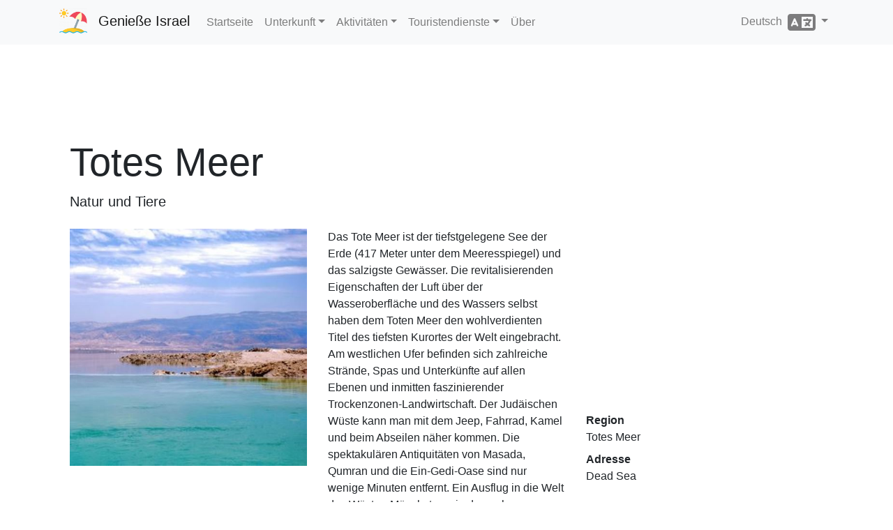

--- FILE ---
content_type: text/html; charset=utf-8
request_url: https://www.enjoyingisrael.com/de/attractions/6395/totes-meer
body_size: 5916
content:
<!doctype html>
<html lang="de">
<head>
	<meta charset="utf-8" />
	<title>Totes Meer - Genie&#xDF;e Israel</title>
	<meta name="viewport" content="width=device-width, initial-scale=1.0" />
	<meta http-equiv="X-UA-Compatible" content="IE=edge" />
	
	
		<link rel="stylesheet" href="/css/site.min.css?v=YfANSZQl2RlpFTxOnoGHFzK-AMI1hQUowPddRoZwW-g" />
	
	<link rel="apple-touch-icon-precomposed" sizes="57x57" href="/apple-touch-icon-57x57.png" />
	<link rel="apple-touch-icon-precomposed" sizes="114x114" href="/apple-touch-icon-114x114.png" />
	<link rel="apple-touch-icon-precomposed" sizes="72x72" href="/apple-touch-icon-72x72.png" />
	<link rel="apple-touch-icon-precomposed" sizes="144x144" href="/apple-touch-icon-144x144.png" />
	<link rel="apple-touch-icon-precomposed" sizes="120x120" href="/apple-touch-icon-120x120.png" />
	<link rel="apple-touch-icon-precomposed" sizes="152x152" href="/apple-touch-icon-152x152.png" />
	<link rel="icon" type="image/png" href="/favicon-32x32.png" sizes="32x32" />
	<link rel="icon" type="image/png" href="/favicon-16x16.png" sizes="16x16" />
			<link rel="alternate" hreflang="de" href="https://www.enjoyingisrael.com/de/attractions/6395/totes-meer" />
			<link rel="alternate" hreflang="en" href="https://www.enjoyingisrael.com/attractions/6395/the-dead-sea" />
			<link rel="alternate" hreflang="es" href="https://www.enjoyingisrael.com/es/attractions/6395/el-mar-muerto" />
			<link rel="alternate" hreflang="fr" href="https://www.enjoyingisrael.com/fr/attractions/6395/la-mer-morte" />
			<link rel="alternate" hreflang="he" href="https://www.enjoyingisrael.com/he/attractions/6395/%D7%99%D7%9D-%D7%94%D7%9E%D7%9C%D7%97" />
			<link rel="alternate" hreflang="it" href="https://www.enjoyingisrael.com/it/attractions/6395/mar-morto" />
			<link rel="alternate" hreflang="pl" href="https://www.enjoyingisrael.com/pl/attractions/6395/the-dead-sea" />
			<link rel="alternate" hreflang="pt" href="https://www.enjoyingisrael.com/pt/attractions/6395/o-mar-morto" />
			<link rel="alternate" hreflang="ru" href="https://www.enjoyingisrael.com/ru/attractions/6395/%D0%BC%D0%B5%D1%80%D1%82%D0%B2%D0%BE%D0%B5-%D0%BC%D0%BE%D1%80%D0%B5" />
			<link rel="alternate" hreflang="uk" href="https://www.enjoyingisrael.com/uk/attractions/6395/%D0%BC%D0%B5%D1%80%D1%82%D0%B2%D0%B5-%D0%BC%D0%BE%D1%80%D0%B5" />
			<link rel="alternate" hreflang="zh" href="https://www.enjoyingisrael.com/zh/attractions/6395/%E6%AD%BB%E6%B5%B7" />
	<meta name="application-name" content="Genie&#xDF;e Israel" />
	<meta name="msapplication-TileColor" content="#ffffff" />
	<meta name="msapplication-TileImage" content="/img/mstile-144x144.png" />
	<meta name="agd-partner-manual-verification" />
	
	<meta name="description" content="Das Tote Meer ist der tiefstgelegene See der Erde (417 Meter unter dem Meeresspiegel) und das salzigste Gew&#xE4;sser. Die revitalisierenden Eigenschaften der Luft ..." />

	<script async src="//www.googletagmanager.com/gtag/js?id=UA-1975424-26"></script>
	<script>window.dataLayer = window.dataLayer || []; function gtag() { dataLayer.push(arguments); } gtag('js', new Date()); gtag('config', 'UA-1975424-26');</script>
<script data-ad-client="ca-pub-9025242125410402" async src="https://pagead2.googlesyndication.com/pagead/js/adsbygoogle.js"></script></head>
<body>
	<div class="navbar navbar-expand-lg fixed-top navbar-light bg-light">
		<div class="container">
			<a class="navbar-brand" href="/de">Genie&#xDF;e Israel</a>
			<button class="navbar-toggler" type="button" data-toggle="collapse" data-target="#navbarResponsive" aria-controls="navbarResponsive" aria-expanded="false" aria-label="Toggle navigation">
				<span class="navbar-toggler-icon"></span>
			</button>
			<div class="collapse navbar-collapse" id="navbarResponsive">
				<ul class="navbar-nav">
					<li class="nav-item"><a class="nav-link" href="/de">Startseite</a></li>
					<li class="nav-item dropdown">
						<a class="nav-link dropdown-toggle" href="#" id="navbarDropdown" role="button" data-toggle="dropdown" aria-haspopup="true" aria-expanded="false">Unterkunft</a>
						<div class="dropdown-menu" aria-labelledby="navbarDropdown">
							<a class="dropdown-item" href="/de/hotels">Hotels</a>
							<a class="dropdown-item" href="/de/hostels">Jugendherbergen</a>
							<a class="dropdown-item" href="/de/bb">B&amp;B</a>
						</div>
					</li>
					<li class="nav-item dropdown">
						<a class="nav-link dropdown-toggle" href="#" id="navbarDropdown" role="button" data-toggle="dropdown" aria-haspopup="true" aria-expanded="false">Aktivit&#xE4;ten</a>
						<div class="dropdown-menu" aria-labelledby="navbarDropdown">
							<a class="dropdown-item" href="/de/trails">Wanderwege</a>
							<a class="dropdown-item" href="/de/attractions">Sehensw&#xFC;rdigkeiten</a>
							<a class="dropdown-item" href="/de/restaurants">Restaurants</a>
						</div>
					</li>
					<li class="nav-item dropdown">
						<a class="nav-link dropdown-toggle" href="#" id="navbarDropdown" role="button" data-toggle="dropdown" aria-haspopup="true" aria-expanded="false">Touristendienste</a>
						<div class="dropdown-menu" aria-labelledby="navbarDropdown">
							<a class="dropdown-item" href="/de/tour-guides">Reiseleiter</a>
						</div>
					</li>
					<li class="nav-item"><a class="nav-link" href="/de/about">&#xDC;ber</a>
				</ul>
				<ul class="nav navbar-nav ml-auto">
					<li class="nav-item dropdown">
	<a class="nav-link dropdown-toggle" href="#" id="langDropdown" role="button" data-toggle="dropdown" aria-haspopup="true" aria-expanded="false">
		Deutsch &nbsp;<span class="fas fa-language fa-2x align-middle"></span>
	</a>
	<div class="dropdown-menu" aria-labelledby="langDropdown">
<a class="dropdown-item" href="https://www.enjoyingisrael.com/attractions/6395/the-dead-sea">English</a><a class="dropdown-item" href="https://www.enjoyingisrael.com/zh/attractions/6395/%E6%AD%BB%E6%B5%B7">&#x4E2D;&#x6587;</a><a class="dropdown-item" href="https://www.enjoyingisrael.com/fr/attractions/6395/la-mer-morte">Fran&#xE7;ais</a><a class="dropdown-item" href="https://www.enjoyingisrael.com/es/attractions/6395/el-mar-muerto">Espa&#xF1;ol</a><a class="dropdown-item" href="https://www.enjoyingisrael.com/pt/attractions/6395/o-mar-morto">Portugu&#xEA;s</a><a class="dropdown-item" href="https://www.enjoyingisrael.com/ru/attractions/6395/%D0%BC%D0%B5%D1%80%D1%82%D0%B2%D0%BE%D0%B5-%D0%BC%D0%BE%D1%80%D0%B5">&#x420;&#x443;&#x441;&#x441;&#x43A;&#x438;&#x439;</a><a class="dropdown-item" href="https://www.enjoyingisrael.com/it/attractions/6395/mar-morto">Italiano</a><a class="dropdown-item" href="https://www.enjoyingisrael.com/pl/attractions/6395/the-dead-sea">Polski</a><a class="dropdown-item" href="https://www.enjoyingisrael.com/uk/attractions/6395/%D0%BC%D0%B5%D1%80%D1%82%D0%B2%D0%B5-%D0%BC%D0%BE%D1%80%D0%B5">&#x423;&#x43A;&#x440;&#x430;&#x457;&#x43D;&#x441;&#x44C;&#x43A;&#x430;</a><a class="dropdown-item" href="https://www.enjoyingisrael.com/he/attractions/6395/%D7%99%D7%9D-%D7%94%D7%9E%D7%9C%D7%97">&#x5E2;&#x5D1;&#x5E8;&#x5D9;&#x5EA;</a>	</div>
</li>
				</ul>
			</div>
		</div>
	</div>
	<div class="container">
		<div class="container">
	<div style="margin: 15px 0;">
		<ins class="adsbygoogle" style="display:block" data-ad-client="ca-pub-9025242125410402" data-ad-slot="4449108917" data-ad-format="horizontal" data-full-width-responsive="true"></ins>
		<script>(adsbygoogle = window.adsbygoogle || []).push({});</script>
	</div>
	<h1 class="display-4 mt-2">Totes Meer</h1>
	<p class="lead mb-4">Natur und Tiere</p>
	<div class="row">
		<div class="col-12 col-sm-5 col-md-6 col-lg-4 mb-4">
			<div class="carousel slide" data-ride="carousel" data-interval="4000">
				<div class="carousel-inner">
						<div class="carousel-item active">
							<img class="d-block w-100" src="/pic/attractions/0010397_the-dead-sea_493.jpeg" alt="Totes Meer" />
						</div>
				</div>
			</div>
		</div>
		<div class="col-12 col-sm col-md col-lg">
			<p>Das Tote Meer ist der tiefstgelegene See der Erde (417 Meter unter dem Meeresspiegel) und das salzigste Gewässer. Die revitalisierenden Eigenschaften der Luft über der Wasseroberfläche und des Wassers selbst haben dem Toten Meer den wohlverdienten Titel des tiefsten Kurortes der Welt eingebracht. Am westlichen Ufer befinden sich zahlreiche Strände, Spas und Unterkünfte auf allen Ebenen und inmitten faszinierender Trockenzonen-Landwirtschaft. Der Judäischen Wüste kann man mit dem Jeep, Fahrrad, Kamel und beim Abseilen näher kommen. Die spektakulären Antiquitäten von Masada, Qumran und die Ein-Gedi-Oase sind nur wenige Minuten entfernt. Ein Ausflug in die Welt des Wüsten-Mönchstums in den nahe gelegenen Klöstern ist auch direkt zum Greifen nahe.</p><p>Fotograf: Arye Tenenbaum.</p>
		</div>
		<div class="col-12 col-sm-12 col-md-12 col-lg-4">
			<iframe class="w-100 mb-3" frameborder="0" src="https://www.google.com/maps/embed/v1/place?key=AIzaSyBt__4AVN83y5DjzKEB0i0G4pE3Tnwdx7o&language=de&q=31.5374596,35.2100897&zoom=9" height="240"></iframe>
			<dl>
				<dt>Region</dt>
				<dd>Totes Meer</dd>
				<dt>Adresse</dt>
				<dd>Dead Sea</dd>
				<br />
					<dt class="d-none">Opening hours</dt>
					<dd><span class="fas fa-clock fa-fw"></span> Unbegrenzt</dd>
					<dt class="d-none">Parken</dt>
					<dd><span class="fas fa-parking fa-fw"></span> Parken</dd>
					<dt class="d-none">Zug&#xE4;nglichkeit</dt>
					<dd><span class="fas fa-wheelchair fa-fw"></span> Zug&#xE4;nglich</dd>
					<dt class="d-none">Geeignet f&#xFC;r Kinder</dt>
					<dd><span class="fas fa-child fa-fw"></span> Geeignet f&#xFC;r Kinder</dd>
				<br />
					<dt class="d-none">Webseite</dt>
					<dd><span class="fas fa-external-link-alt fa-fw"></span> <a href="http://www.dead-sea.org.il/" target="_blank" rel="noopener">www.dead-sea.org.il</a></dd>
			</dl>
		</div>
	</div>
		<h2 class="mt-5 mb-4"><span class="fas fa-map-marker-alt"></span>&nbsp; &#xC4;hnliche Attraktionen</h2>
		<div class="row">
			<div class="col-sm-12 col-md-6 col-lg-4 col-xl-3 col-ad mb-4">
				<ins class="adsbygoogle" data-ad-client="ca-pub-9025242125410402" data-ad-slot="4449108917" data-ad-format="auto" data-full-width-responsive="true"></ins>
				<script>(adsbygoogle = window.adsbygoogle || []).push({});</script>
			</div>
				<div class="col-sm-12 col-md-6 col-lg-4 col-xl-3 mb-4">
					<div class="card bg-light">
						<img class="card-img" src="/pic/attractions/0030504_deer-land-park_493.jpeg" alt="Deer Land Park" />
						<div class="card-body">
							<h2 class="card-title h4"><a class="stretched-link text-dark" href="/de/attractions/47571/deer-land-park">Deer Land Park</a></h2>
							<div class="card-text h6">Natur und Tiere</div>
							<div class="card-text">Deer Land Park, Gush Etzion</div>
						</div>
					</div>
				</div>
				<div class="col-sm-12 col-md-6 col-lg-4 col-xl-3 mb-4">
					<div class="card bg-light">
						<img class="card-img" src="/pic/attractions/0011202_the-murbaat-caves_493.jpeg" alt="Murba&#x27;at-H&#xF6;hlen" />
						<div class="card-body">
							<h2 class="card-title h4"><a class="stretched-link text-dark" href="/de/attractions/6538/murba-at-h%C3%B6hlen">Murba&#x27;at-H&#xF6;hlen</a></h2>
							<div class="card-text h6">Natur und Tiere</div>
							<div class="card-text">Darga River, Dead Sea</div>
						</div>
					</div>
				</div>
				<div class="col-sm-12 col-md-6 col-lg-4 col-xl-3 mb-4">
					<div class="card bg-light">
						<img class="card-img" src="/pic/attractions/0024548_havat-harei-yehuda_493.jpeg" alt="Havat Harei Yehuda" />
						<div class="card-body">
							<h2 class="card-title h4"><a class="stretched-link text-dark" href="/de/attractions/47085/havat-harei-yehuda">Havat Harei Yehuda</a></h2>
							<div class="card-text h6">Natur und Tiere</div>
							<div class="card-text">Tzur Hadassah</div>
						</div>
					</div>
				</div>
				<div class="col-sm-12 col-md-6 col-lg-4 col-xl-3 mb-4">
					<div class="card bg-light">
						<img class="card-img" src="/pic/attractions/0024878_israel-aquarium_493.jpeg" alt="Israel Aquarium" />
						<div class="card-body">
							<h2 class="card-title h4"><a class="stretched-link text-dark" href="/de/attractions/47262/israel-aquarium">Israel Aquarium</a></h2>
							<div class="card-text h6">Natur und Tiere</div>
							<div class="card-text">Through Aharon Sholov, Malcha, Jerusalem</div>
						</div>
					</div>
				</div>
				<div class="col-sm-12 col-md-6 col-lg-4 col-xl-3 mb-4">
					<div class="card bg-light">
						<img class="card-img" src="/pic/attractions/0012950_the-jerusalem-biblical-zoo_493.jpeg" alt="Der biblische Zoo Jerusalem" />
						<div class="card-body">
							<h2 class="card-title h4"><a class="stretched-link text-dark" href="/de/attractions/5860/der-biblische-zoo-jerusalem">Der biblische Zoo Jerusalem</a></h2>
							<div class="card-text h6">Natur und Tiere</div>
							<div class="card-text">1 Aaron Shulov Rd., Jerusalem</div>
						</div>
					</div>
				</div>
				<div class="col-sm-12 col-md-6 col-lg-4 col-xl-3 mb-4">
					<div class="card bg-light">
						<img class="card-img" src="/pic/attractions/0024540_zutot_493.jpeg" alt="Zutot" />
						<div class="card-body">
							<h2 class="card-title h4"><a class="stretched-link text-dark" href="/de/attractions/47083/zutot">Zutot</a></h2>
							<div class="card-text h6">Natur und Tiere</div>
							<div class="card-text">Moshav Mata 59</div>
						</div>
					</div>
				</div>
				<div class="col-sm-12 col-md-6 col-lg-4 col-xl-3 mb-4">
					<div class="card bg-light">
						<img class="card-img" src="/pic/attractions/0024777_ein-uzan_493.jpeg" alt="Ein Uzan" />
						<div class="card-body">
							<h2 class="card-title h4"><a class="stretched-link text-dark" href="/de/attractions/47185/ein-uzan">Ein Uzan</a></h2>
							<div class="card-text h6">Natur und Tiere</div>
							<div class="card-text">Bar Giora</div>
						</div>
					</div>
				</div>
		</div>
		<h2 class="mt-5 mb-4"><span class="fas fa-hiking"></span>&nbsp; Wanderwege in der N&#xE4;he</h2>
		<div class="row">
			<div class="col-sm-12 col-md-6 col-lg-4 col-xl-3 col-ad mb-4">
				<ins class="adsbygoogle" data-ad-client="ca-pub-9025242125410402" data-ad-slot="4449108917" data-ad-format="auto" data-full-width-responsive="true"></ins>
				<script>(adsbygoogle = window.adsbygoogle || []).push({});</script>
			</div>
				<div class="col-sm-12 col-md-6 col-lg-4 col-xl-3 mb-4">
					<div class="card bg-light">
						<img class="card-img" src="/pic/tracks/0012722_from-maale-mezin-to-maale-rosh-tzukim.jpeg" alt="From Ma&#x2019;ale Mezin to Ma&#x2019;ale Rosh Tzukim" />
						<div class="card-body">
							<h2 class="card-title h4"><a class="stretched-link text-dark" href="/de/trails/5157/from-ma-ale-mezin-to-ma-ale-rosh-tzukim">From Ma&#x2019;ale Mezin to Ma&#x2019;ale Rosh Tzukim</a></h2>
							<div class="card-text h6">Fahrzeuge k&#xF6;nnen im Einot Tzukim Nature Reserve (Eintritt gegen Geb&#xFC;hr) abgestellt werden.</div>
							<div class="card-text">Totes Meer</div>
						</div>
					</div>
				</div>
				<div class="col-sm-12 col-md-6 col-lg-4 col-xl-3 mb-4">
					<div class="card bg-light">
						<img class="card-img" src="/pic/tracks/0013478_the-nahal-david-stream-accessible-trail.jpeg" alt="The Nahal David Stream Accessible Trail" />
						<div class="card-body">
							<h2 class="card-title h4"><a class="stretched-link text-dark" href="/de/trails/5719/the-nahal-david-stream-accessible-trail">The Nahal David Stream Accessible Trail</a></h2>
							<div class="card-text h6">Wanderweg entlang des Flussufers David</div>
							<div class="card-text">Totes Meer</div>
						</div>
					</div>
				</div>
				<div class="col-sm-12 col-md-6 col-lg-4 col-xl-3 mb-4">
					<div class="card bg-light">
						<img class="card-img" src="/pic/tracks/0002740_the-ein-gedi-nature-reserve.jpeg" alt="The Ein - Gedi Nature Reserve" />
						<div class="card-body">
							<h2 class="card-title h4"><a class="stretched-link text-dark" href="/de/trails/7052/the-ein-gedi-nature-reserve">The Ein - Gedi Nature Reserve</a></h2>
							<div class="card-text h6"></div>
							<div class="card-text">Totes Meer</div>
						</div>
					</div>
				</div>
				<div class="col-sm-12 col-md-6 col-lg-4 col-xl-3 mb-4">
					<div class="card bg-light">
						<img class="card-img" src="/pic/tracks/0024489_ein-kobi.jpeg" alt="Ein Kobi" />
						<div class="card-body">
							<h2 class="card-title h4"><a class="stretched-link text-dark" href="/de/trails/47062/ein-kobi">Ein Kobi</a></h2>
							<div class="card-text h6"></div>
							<div class="card-text">Jud&#xE4;a und Samarien</div>
						</div>
					</div>
				</div>
				<div class="col-sm-12 col-md-6 col-lg-4 col-xl-3 mb-4">
					<div class="card bg-light">
						<img class="card-img" src="/pic/tracks/0024403_ein-yoel.jpeg" alt="Ein Yoel" />
						<div class="card-body">
							<h2 class="card-title h4"><a class="stretched-link text-dark" href="/de/trails/47027/ein-yoel">Ein Yoel</a></h2>
							<div class="card-text h6"></div>
							<div class="card-text">Jerusalem-Gebiet</div>
						</div>
					</div>
				</div>
				<div class="col-sm-12 col-md-6 col-lg-4 col-xl-3 mb-4">
					<div class="card bg-light">
						<img class="card-img" src="/pic/tracks/0001232_a-new-path-through-the-moza-valley.jpeg" alt="A new path through the Moza Valley" />
						<div class="card-body">
							<h2 class="card-title h4"><a class="stretched-link text-dark" href="/de/trails/5783/a-new-path-through-the-moza-valley">A new path through the Moza Valley</a></h2>
							<div class="card-text h6">Radfahren und Wandern auf einem einbahnigen Weg</div>
							<div class="card-text">Jerusalem</div>
						</div>
					</div>
				</div>
				<div class="col-sm-12 col-md-6 col-lg-4 col-xl-3 mb-4">
					<div class="card bg-light">
						<img class="card-img" src="/pic/tracks/0024678_track-springs.jpeg" alt="Quellwanderweg" />
						<div class="card-body">
							<h2 class="card-title h4"><a class="stretched-link text-dark" href="/de/trails/47159/quellwanderweg">Quellwanderweg</a></h2>
							<div class="card-text h6"></div>
							<div class="card-text">Jerusalem</div>
						</div>
					</div>
				</div>
		</div>
		<h2 class="mt-5 mb-4"><span class="fas fa-utensils"></span>&nbsp; Restaurants in der N&#xE4;he</h2>
		<div class="row">
			<div class="col-sm-12 col-md-6 col-lg-4 col-xl-3 col-ad mb-4">
				<ins class="adsbygoogle" data-ad-client="ca-pub-9025242125410402" data-ad-slot="4449108917" data-ad-format="auto" data-full-width-responsive="true"></ins>
				<script>(adsbygoogle = window.adsbygoogle || []).push({});</script>
			</div>
				<div class="col-sm-12 col-md-6 col-lg-4 col-xl-3 mb-4">
					<div class="card bg-light">
						<img class="card-img" src="/pic/restaurants/0022477_ima-bakery-coffee-house-efrat_493.jpeg" alt="IMA- bakery, &amp; coffee house - Efrat" />
						<div class="card-body">
							<h2 class="card-title h4"><a class="stretched-link text-dark" href="/de/restaurants/44863/ima-bakery-coffee-house-efrat">IMA- bakery, &amp; coffee house - Efrat</a></h2>
							<div class="card-text h6">Milchprodukte, Vegetarisch</div>
							<div class="card-text">Boaz Street, Hateena neighborhood, Efrata</div>
						</div>
					</div>
				</div>
				<div class="col-sm-12 col-md-6 col-lg-4 col-xl-3 mb-4">
					<div class="card bg-light">
						<img class="card-img" src="/pic/restaurants/0018177_burgers-bar-efrat_493.jpeg" alt="Burgers Bar- Efrat" />
						<div class="card-body">
							<h2 class="card-title h4"><a class="stretched-link text-dark" href="/de/restaurants/42403/burgers-bar-efrat">Burgers Bar- Efrat</a></h2>
							<div class="card-text h6"></div>
							<div class="card-text">Efrat Commercial Center, Efrata</div>
						</div>
					</div>
				</div>
				<div class="col-sm-12 col-md-6 col-lg-4 col-xl-3 mb-4">
					<div class="card bg-light">
						<img class="card-img" src="/pic/restaurants/0016555_hashnizelia-gush-etzion_493.jpeg" alt="Hashnizelia - Gush Etzion" />
						<div class="card-body">
							<h2 class="card-title h4"><a class="stretched-link text-dark" href="/de/restaurants/40999/hashnizelia-gush-etzion">Hashnizelia - Gush Etzion</a></h2>
							<div class="card-text h6">Aus aller Welt, Fleisch</div>
							<div class="card-text">Gush Etzion, Merkaz Harim Mall, Jerusalem</div>
						</div>
					</div>
				</div>
				<div class="col-sm-12 col-md-6 col-lg-4 col-xl-3 mb-4">
					<div class="card bg-light">
						<img class="card-img" src="/pic/restaurants/0020196_english-cake-gush-etzion_493.jpeg" alt="English Cake - Gush Etzion" />
						<div class="card-body">
							<h2 class="card-title h4"><a class="stretched-link text-dark" href="/de/restaurants/43719/english-cake-gush-etzion">English Cake - Gush Etzion</a></h2>
							<div class="card-text h6">Milchprodukte, Vegetarisch</div>
							<div class="card-text">Gush Etzion Junction, Jerusalem</div>
						</div>
					</div>
				</div>
				<div class="col-sm-12 col-md-6 col-lg-4 col-xl-3 mb-4">
					<div class="card bg-light">
						<img class="card-img" src="/pic/restaurants/0023850_joe-menta-gush-etzion_493.jpeg" alt="Joe &quot;Menta&quot; - Gush Etzion" />
						<div class="card-body">
							<h2 class="card-title h4"><a class="stretched-link text-dark" href="/de/restaurants/46579/joe-menta-gush-etzion">Joe &quot;Menta&quot; - Gush Etzion</a></h2>
							<div class="card-text h6">Milchprodukte</div>
							<div class="card-text">Delek Gush Etzion, Jerusalem</div>
						</div>
					</div>
				</div>
				<div class="col-sm-12 col-md-6 col-lg-4 col-xl-3 mb-4">
					<div class="card bg-light">
						<img class="card-img" src="/pic/restaurants/0021822_japan-japan-gush-etzion_493.jpeg" alt="Japan Japan - Gush Etzion" />
						<div class="card-body">
							<h2 class="card-title h4"><a class="stretched-link text-dark" href="/de/restaurants/44571/japan-japan-gush-etzion">Japan Japan - Gush Etzion</a></h2>
							<div class="card-text h6">Asiatisch, Fisch, Fleisch</div>
							<div class="card-text">Haharim mall, Allon Shevut</div>
						</div>
					</div>
				</div>
				<div class="col-sm-12 col-md-6 col-lg-4 col-xl-3 mb-4">
					<div class="card bg-light">
						<img class="card-img" src="/pic/restaurants/0014433_greg-cafe-gush-etzion_493.jpeg" alt="Greg Cafe Gush Etzion" />
						<div class="card-body">
							<h2 class="card-title h4"><a class="stretched-link text-dark" href="/de/restaurants/39211/greg-cafe-gush-etzion">Greg Cafe Gush Etzion</a></h2>
							<div class="card-text h6">Milchprodukte</div>
							<div class="card-text">Harim Junction Gush Etzion Junction</div>
						</div>
					</div>
				</div>
		</div>
</div>

	</div>
	<footer class="my-5 pt-5 text-muted text-center text-small">
		<div class="container">
			<ul class="list-inline">
				<li class="list-inline-item"><a href="/de/privacy">Datenschutzerkl&#xE4;rung</a></li>
				<li class="list-inline-item"><a href="/de/terms">Nutzungsbedingungen</a></li>
				<li class="list-inline-item"><a href="/de/accessibility">Zug&#xE4;nglichkeit</a></li>
				<li class="list-inline-item"><a href="/de/contact">Kontaktiere uns</a></li>
			</ul>
			<p class="mb-1">&copy;2018-2026 enjoyingisrael.com. Alle Rechte vorbehalten</p>
		</div>
	</footer>
	
	
		<script src="/js/site.min.js?v=-2FHadjEV5Sn85CdM27IQK1-1to73v_NMUcVUdFEkcg"></script>
	
	
</body>
</html>

--- FILE ---
content_type: text/html; charset=utf-8
request_url: https://www.google.com/recaptcha/api2/aframe
body_size: 266
content:
<!DOCTYPE HTML><html><head><meta http-equiv="content-type" content="text/html; charset=UTF-8"></head><body><script nonce="LjoKcge4ZlkOesmy1pz3FA">/** Anti-fraud and anti-abuse applications only. See google.com/recaptcha */ try{var clients={'sodar':'https://pagead2.googlesyndication.com/pagead/sodar?'};window.addEventListener("message",function(a){try{if(a.source===window.parent){var b=JSON.parse(a.data);var c=clients[b['id']];if(c){var d=document.createElement('img');d.src=c+b['params']+'&rc='+(localStorage.getItem("rc::a")?sessionStorage.getItem("rc::b"):"");window.document.body.appendChild(d);sessionStorage.setItem("rc::e",parseInt(sessionStorage.getItem("rc::e")||0)+1);localStorage.setItem("rc::h",'1768973477496');}}}catch(b){}});window.parent.postMessage("_grecaptcha_ready", "*");}catch(b){}</script></body></html>